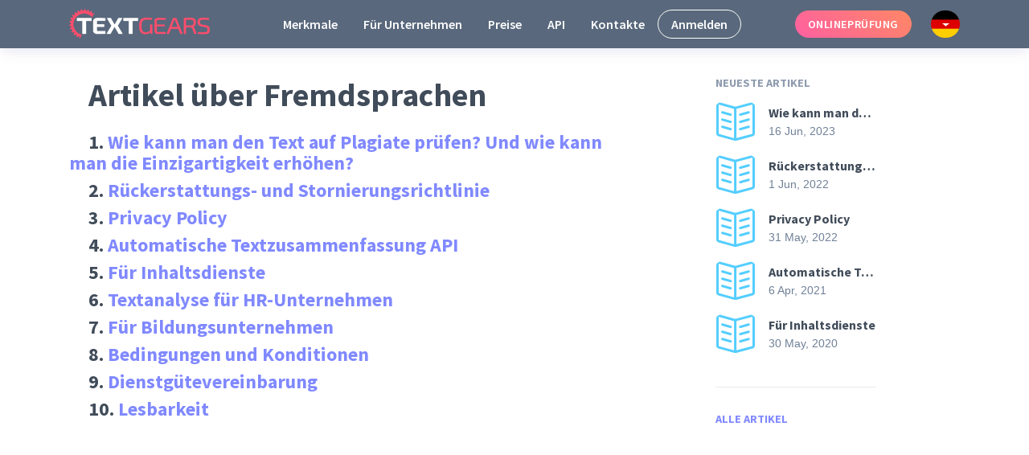

--- FILE ---
content_type: text/html; charset=UTF-8
request_url: https://textgears.com/de/read
body_size: 8443
content:
<!doctype html>
<html lang="de">
<head>
    <meta charset="utf-8">
    <meta http-equiv="X-UA-Compatible" content="IE=edge">
    <meta name="viewport" content="width=device-width, initial-scale=1">
    <title>Artikel &uuml;ber Fremdsprachen</title>
    <meta name="keywords" content="Artikel, Fremdsprachen" />
    <meta name="description" content="Neueste Artikel &uuml;ber Fremdsprachenlernen, Text&uuml;bersetzung, Textanalyse und Lesbarkeit" />

    <meta name='yandex-verification' content='73f597a04de74627' />

    <meta itemprop="name" content="Artikel &uuml;ber Fremdsprachen"/>
    <meta itemprop="description" content="Neueste Artikel &uuml;ber Fremdsprachenlernen, Text&uuml;bersetzung, Textanalyse und Lesbarkeit"/>
    <meta itemprop="image" content="https://textgears.com/assets/img/logos/textgears256.jpg"/>

    <meta name="twitter:card" content="summary"/>  <!-- Window size -->
    <meta name="twitter:site" content="TextGears"/>
    <meta name="twitter:title" content="Artikel &uuml;ber Fremdsprachen">
    <meta name="twitter:description" content="Neueste Artikel &uuml;ber Fremdsprachenlernen, Text&uuml;bersetzung, Textanalyse und Lesbarkeit"/>
    <meta name="twitter:image:src" content="https://textgears.com/assets/img/logos/textgears256.jpg"/>
    <meta name="twitter:domain" content="textgears.com"/>

    <meta property="og:type" content="website" />
    <meta property="og:title" content="Artikel &uuml;ber Fremdsprachen"/>
    <meta property="og:description" content="Neueste Artikel &uuml;ber Fremdsprachenlernen, Text&uuml;bersetzung, Textanalyse und Lesbarkeit"/>
    <meta property="og:image" content="https://textgears.com/assets/img/logos/textgears256.jpg"/>
    <meta property="og:url" content="https://textgears.com/de/read"/>
    <meta property="og:site_name" content="TextGears"/>
    <meta property="og:see_also" content="https://textgears.com/"/>

    <link rel="alternate" href="https://textgears.com/ar/read" hreflang="ar" />
    <link rel="alternate" href="https://textgears.com/read" hreflang="en" />
    <link rel="alternate" href="https://textgears.com/es/read" hreflang="es" />
    <link rel="alternate" href="https://textgears.com/fr/read" hreflang="fr" />
    <link rel="alternate" href="https://textgears.com/hi/read" hreflang="hi" />
    <link rel="alternate" href="https://textgears.com/it/read" hreflang="it" />
    <link rel="alternate" href="https://textgears.com/ja/read" hreflang="ja" />
    <link rel="alternate" href="https://textgears.com/ko/read" hreflang="ko" />
    <link rel="alternate" href="https://textgears.com/pt/read" hreflang="pt" />
    <link rel="alternate" href="https://textgears.com/ru/read" hreflang="ru" />
    <link rel="alternate" href="https://textgears.com/zh/read" hreflang="zh" />

    <link rel="canonical" href="https://textgears.com/de/read" />

    <link rel="shortcut icon" href="/assets/favicon.ico" type="image/x-icon" />
    <link rel="icon" type="image/png" href="/assets/img/logos/textgears16t.png" sizes="16x16">
    <link rel="icon" type="image/png" href="/assets/img/logos/textgears32t.png" sizes="32x32">
    <link rel="icon" type="image/png" href="/assets/img/logos/textgears96t.png" sizes="96x96">

    <link rel="apple-touch-icon" sizes="57x57" href="/assets/img/logos/apple/57.png">
    <link rel="apple-touch-icon" sizes="114x114" href="/assets/img/logos/apple/114.png">
    <link rel="apple-touch-icon" sizes="72x72" href="/assets/img/logos/apple/72.png">
    <link rel="apple-touch-icon" sizes="144x144" href="/assets/img/logos/apple/144.png">
    <link rel="apple-touch-icon" sizes="60x60" href="/assets/img/logos/apple/60.png">
    <link rel="apple-touch-icon" sizes="120x120" href="/assets/img/logos/apple/120.png">
    <link rel="apple-touch-icon" sizes="76x76" href="/assets/img/logos/apple/76.png">
    <link rel="apple-touch-icon" sizes="152x152" href="/assets/img/logos/apple/152.png">

    <link href="https://fonts.googleapis.com/css?family=Source+Sans+Pro:600,700" rel="stylesheet">
    <link href="https://fonts.googleapis.com/css?family=Open+Sans:600" rel="stylesheet">
    <link rel="preload" href="/assets/icons/Simple-Line-Icons.woff2?v=2.4.0" as="font"/>
    <link rel="stylesheet" href="/assets/css/gears.css?v=560"/>
    <link rel="stylesheet" href="/assets/built/app.css?v=560"/>
</head>
<body class="">
<!-- Navbar Fixed + Default -->
<nav class="navbar navbar-fixed-top navbar-dark bg-dark-gray">
    <div class="container">

        <!-- Navbar Logo -->
        <a class="ui-variable-logo navbar-brand" href="/de/" title="TextGears">
            <!-- Default Logo -->
            <img class="logo-default" src="/assets/img/logos/textgears.png" width="175" height="140" alt="TextGears API">
            <!-- Transparent Logo -->
            <img class="logo-transparent" src="/assets/img/logos/textgears.png" width="175" height="140" alt="TextGears API">
        </a><!-- .navbar-brand -->

        <!-- Navbar Navigation -->
        <div class="ui-navigation navbar-center">
            <ul class="nav navbar-nav">
                <!-- Nav Item -->
                <li>
                    <a href="/de/#features" data-scrollto="features">Merkmale</a>
                </li>
                <!-- Nav Item -->
                <li>
                    <a href="/de/#for-business" data-scrollto="for-business">Für Unternehmen</a>
                </li>
                <!-- Nav Item -->
                <li>
                    <a href="/de/#pricing" data-scrollto="pricing">Preise</a>
                </li>
                <!-- Nav Item -->
                <li>
                    <a href="/de/api">API</a>
                </li>
                <!-- Nav Item -->
                <li>
                    <a href="/de/support">Kontakte</a>
                </li>
                                <!-- Nav Item -->
                <li class="bordered">
                    <a href="/de/user/login">Anmelden</a>
                </li>
                            </ul><!--.navbar-nav -->
        </div><!--.ui-navigation -->

        <!-- Navbar Button -->
        <a href="/de/check-grammar-online"
           class="btn btn-sm ui-gradient-peach pull-right">Onlineprüfung</a>

                <div class="dropdown dropdown-language">
            <button style="background: url(/assets/img/flags/de.png);" class="btn btn-secondary dropdown-toggle" type="button" id="dropdownLanguageButton" data-toggle="dropdown" aria-haspopup="true" aria-expanded="false">
            </button>
            <div class="dropdown-menu dropdown-menu-right" aria-labelledby="dropdownLanguageButton">
                                    <a class="dropdown-item" href="https://textgears.com/ar/read">
                        <img src="/assets/img/flags/sa.png" />
                        ar                    </a>
                                    <a class="dropdown-item" href="https://textgears.com/read">
                        <img src="/assets/img/flags/gb.png" />
                        en                    </a>
                                    <a class="dropdown-item" href="https://textgears.com/es/read">
                        <img src="/assets/img/flags/es.png" />
                        es                    </a>
                                    <a class="dropdown-item" href="https://textgears.com/fr/read">
                        <img src="/assets/img/flags/fr.png" />
                        fr                    </a>
                                    <a class="dropdown-item" href="https://textgears.com/hi/read">
                        <img src="/assets/img/flags/in.png" />
                        hi                    </a>
                                    <a class="dropdown-item" href="https://textgears.com/it/read">
                        <img src="/assets/img/flags/it.png" />
                        it                    </a>
                                    <a class="dropdown-item" href="https://textgears.com/ja/read">
                        <img src="/assets/img/flags/jp.png" />
                        ja                    </a>
                                    <a class="dropdown-item" href="https://textgears.com/ko/read">
                        <img src="/assets/img/flags/kr.png" />
                        ko                    </a>
                                    <a class="dropdown-item" href="https://textgears.com/pt/read">
                        <img src="/assets/img/flags/pt.png" />
                        pt                    </a>
                                    <a class="dropdown-item" href="https://textgears.com/ru/read">
                        <img src="/assets/img/flags/ru.png" />
                        ru                    </a>
                                    <a class="dropdown-item" href="https://textgears.com/zh/read">
                        <img src="/assets/img/flags/cn.png" />
                        zh                    </a>
                            </div>
        </div>

        <!-- Navbar Toggle -->
        <a href="#" class="ui-mobile-nav-toggle pull-right"></a>

    </div><!-- .container -->
</nav> <!-- nav -->

<!-- Main Wrapper -->
<div class="main" role="main">


<div class="container">

    <div class="ui-blog">
        <!-- Blog Body / Left Block -->
        <div class="blog-body">
            <!-- The Blog Post -->
            <div class="ui-blog-post">
                <!-- Copy -->
                <h1 class="heading">Artikel über Fremdsprachen</h1>

                
                    <h4>1. <a href="/de/read/about-plagiarism-checking">Wie kann man den Text auf Plagiate prüfen? Und wie kann man die Einzigartigkeit erhöhen?</a></h4>

                
                    <h4>2. <a href="/de/read/refund-and-cancellation">Rückerstattungs- und Stornierungsrichtlinie</a></h4>

                
                    <h4>3. <a href="/de/read/privacy-policy">Privacy Policy</a></h4>

                
                    <h4>4. <a href="/de/read/summarization">Automatische Textzusammenfassung  API</a></h4>

                
                    <h4>5. <a href="/de/read/content-tech">Für Inhaltsdienste</a></h4>

                
                    <h4>6. <a href="/de/read/hr-tech">Textanalyse für HR-Unternehmen</a></h4>

                
                    <h4>7. <a href="/de/read/education-tech">Für Bildungsunternehmen</a></h4>

                
                    <h4>8. <a href="/de/read/terms-and-conditions">Bedingungen und Konditionen</a></h4>

                
                    <h4>9. <a href="/de/read/sla">Dienstgütevereinbarung</a></h4>

                
                    <h4>10. <a href="/de/read/readability">Lesbarkeit</a></h4>

                
            </div><!-- .ui-blog-post -->

        </div><!-- .blog-body -->

        <!-- Blog Sidebar -->
        <div class="blog-sidebar">

            <!-- Blog Basic Widget -->
            <!--<div class="ui-widget ui-basic-widget">
                <div class="fb-page" data-href="https://www.facebook.com/textgears/" data-tabs="timeline" data-width="" data-height="" data-small-header="false" data-adapt-container-width="false" data-hide-cover="false" data-show-facepile="false"><blockquote cite="https://www.facebook.com/textgears/" class="fb-xfbml-parse-ignore"><a href="https://www.facebook.com/textgears/">TextGears</a></blockquote></div>
            </div>--><!-- .ui-widget -->

            <!-- Blog Popular Posts -->
            <!-- Blog Popular Posts -->
            <div class="ui-widget ui-posts-widget">
                <h6 class="heading ui-widget-title">Neueste Artikel</h6>
                <div>
                                            <a href="/de/read/about-plagiarism-checking" class="post-item">
                            <div class="post-image">
                                <span class="icon icon-book-open text-blue" style="font-size: 3rem"></span>
                            </div>
                            <div class="post-body">
                                <div class="inner">
                                    <h6 class="heading">Wie kann man den Text auf Plagiate prüfen? Und wie kann man die Einzigartigkeit erhöhen?</h6>
                                    <p class="post-date">16 Jun, 2023</p>
                                </div>
                            </div>
                        </a>
                                            <a href="/de/read/refund-and-cancellation" class="post-item">
                            <div class="post-image">
                                <span class="icon icon-book-open text-blue" style="font-size: 3rem"></span>
                            </div>
                            <div class="post-body">
                                <div class="inner">
                                    <h6 class="heading">Rückerstattungs- und Stornierungsrichtlinie</h6>
                                    <p class="post-date">1 Jun, 2022</p>
                                </div>
                            </div>
                        </a>
                                            <a href="/de/read/privacy-policy" class="post-item">
                            <div class="post-image">
                                <span class="icon icon-book-open text-blue" style="font-size: 3rem"></span>
                            </div>
                            <div class="post-body">
                                <div class="inner">
                                    <h6 class="heading">Privacy Policy</h6>
                                    <p class="post-date">31 May, 2022</p>
                                </div>
                            </div>
                        </a>
                                            <a href="/de/read/summarization" class="post-item">
                            <div class="post-image">
                                <span class="icon icon-book-open text-blue" style="font-size: 3rem"></span>
                            </div>
                            <div class="post-body">
                                <div class="inner">
                                    <h6 class="heading">Automatische Textzusammenfassung  API</h6>
                                    <p class="post-date">6 Apr, 2021</p>
                                </div>
                            </div>
                        </a>
                                            <a href="/de/read/content-tech" class="post-item">
                            <div class="post-image">
                                <span class="icon icon-book-open text-blue" style="font-size: 3rem"></span>
                            </div>
                            <div class="post-body">
                                <div class="inner">
                                    <h6 class="heading">Für Inhaltsdienste</h6>
                                    <p class="post-date">30 May, 2020</p>
                                </div>
                            </div>
                        </a>
                                    </div>
            </div><!-- .ui-widget -->

            <div class="ui-widget ui-posts-widget" style="border-bottom: none;">
                <h6 class="heading ui-widget-title"><a href="/de/read">Alle Artikel</a></h6>
            </div>

        </div><!-- .blog-sidebar -->
    </div>

</div>
</div><!-- .main -->

    <!-- Footer -->
    <footer class="ui-footer bg-gray">
        <div class="container pt-6 pb-6">
            <div class="row">
                <div class="col-md-4 col-sm-6 footer-about footer-col center-on-sm">
                    <img src="/assets/img/logos/textgears.png" alt="TextGears logo"/>
                    <p class="mt-1" dir="ltr" style="margin-bottom: 0.5rem;">
                        &copy; 2015 &mdash; 2026                                            TextGears OÜ
                    </p>
                    <p class="mt-1" dir="ltr">
                        Tallinn, Estonia<br />
                        Kesklinna linnaosa, Jõe tn 3 - 301<br />
                        10151
                                        </p>
                    <p class="acquiring-logos">
                        <img src="/assets/img/third-parties/3ds-visa-mc.png" />
                    </p>
                </div>
                <div class="col-md-2 col-6 footer-col">
                    <h6 class="heading footer-heading">Dokumente</h6>
                    <ul class="footer-nav">
                        <li>
                            <a href="/de/read/terms-and-conditions">
                                Begriffe in Anwendung                            </a>
                        </li>
                        <li>
                            <a href="/de/read/sla">
                                SLA
                            </a>
                        </li>
                        <li>
                            <a href="/read/privacy-policy">
                                Datenschutzrichtlinie                            </a>
                        </li>
                        <li>
                            <a href="/read/refund-and-cancellation">
                                Rückerstattungs- und Stornierungsrichtlinie                            </a>
                        </li>
                    </ul>
                </div>
                <div class="col-md-2 col-6 footer-col">
                    <h6 class="heading footer-heading">Sonstiges</h6>
                    <ul class="footer-nav">
                        <li>
                            <a href="/de/api">API</a>
                        </li>
                        <li>
                            <a href="/de/check-grammar-online">Textüberprüfung</a>
                        </li>
                        <li>
                            <a href="/de/support">Unterstützung</a>
                        </li>
                        <li>
                            <a href="/de/read">Artikel</a>
                        </li>
                        <li>
                            <a href="/de/api/website-spellcheck-plugin">Plugin für Website</a>
                        </li>
                    </ul>
                </div>
                <div class="col-md-4 col-6 footer-col">
                    <h6 class="heading footer-heading">Sprachen</h6>
                    <ul class="footer-nav">
                                                    <li>
                                <a href="/de/check-grammar-online">
                                    Englische Grammatikprüfung                                </a>
                            </li>
                                                    <li>
                                <a href="/de/correcteur-de-grammaire-online">
                                    Französisch online prüfen                                </a>
                            </li>
                                                    <li>
                                <a href="/de/russian-text-spelling-online">
                                    Russischer Textprüfer                                </a>
                            </li>
                                                    <li>
                                <a href="/de/grammatik-uberprufen-online">
                                    Deutschen Text prüfen                                </a>
                            </li>
                                                    <li>
                                <a href="/de/verificador-de-gramatica-online">
                                    Portugiesische Grammatikprüfung                                </a>
                            </li>
                                                    <li>
                                <a href="/de/controllo-grammatica-online">
                                    Italienisch online prüfen                                </a>
                            </li>
                                                    <li>
                                <a href="/de/revisar-gramatica-online">
                                    Text auf Spanisch prüfen                                </a>
                            </li>
                                                    <li>
                                <a href="/de/chinese-grammar-online">
                                    Chinesische Grammatik                                </a>
                            </li>
                                                    <li>
                                <a href="/de/japanese-grammar-check">
                                    Japanische Grammatikprüfung                                </a>
                            </li>
                                                    <li>
                                <a href="/de/greek-grammar-check">
                                    Rechtschreibprüfung für griechische Texte                                </a>
                            </li>
                                                    <li>
                                <a href="/de/check-arabic-text-online">
                                    Arabischer Textprüfer                                </a>
                            </li>
                                        </div>
            </div><!-- .row -->
        </div><!-- .container -->

    </footer><!-- .ui-footer -->


<!-- Scripts -->
<script src="/assets/js/libs/jquery/jquery-3.2.1.min.js"></script>
<script>
    if (window.onDocumentLoaded && window.onDocumentLoaded.length) {
        for (var i = 0; i< window.onDocumentLoaded.length; ++i) {
            window.onDocumentLoaded[i]();
        }
    }

    var appConfig = {"langs":[{"code":"en-EN","dialects":[{"code":"en-US","default":true,"title":"Amerikanisch"},{"code":"en-GB","title":"Britisch"},{"code":"en-ZA","title":"S\u00fcdafrikanisch"},{"code":"en-AU","title":"Australisch"},{"code":"en-NZ","title":"Neuseel\u00e4ndisch"}],"title":"Englisch","uri":"\/de\/check-grammar-online","transUri":"\/de\/translate-online\/english-to-spanish","paraUri":"\/de\/paraphrase-online"},{"code":"ar-AR","title":"Arabisch","uri":"\/de\/check-arabic-text-online","transUri":"\/de\/translate-online\/arabic-to-english","paraUri":"\/de\/paraphrase-online"},{"code":"fr-FR","title":"Franz\u00f6sisch","uri":"\/de\/correcteur-de-grammaire-online","transUri":"\/de\/translate-online\/francais-en-anglais","paraUri":"\/de\/paraphrase-online"},{"code":"de-DE","dialects":[{"code":"de-DE","default":true,"title":"Deutsch"},{"code":"de-AT","title":"\u00d6sterreichisch"},{"code":"de-CH","title":"Schweizer"}],"title":"Deutsch","uri":"\/de\/grammatik-uberprufen-online","default":true,"transUri":"\/de\/translate-online\/deutsch-ins-englisch","paraUri":"\/de\/paraphrase-online"},{"code":"pt-PT","dialects":[{"code":"pt-PT","default":true,"title":"Portugiesisch"},{"code":"pt-BR","title":"Brasilianisch"}],"title":"Portugiesisch","uri":"\/de\/verificador-de-gramatica-online","transUri":"\/de\/translate-online\/portugues-para-ingles","paraUri":"\/de\/paraphrase-online"},{"code":"it-IT","title":"Italienisch","uri":"\/de\/controllo-grammatica-online","transUri":"\/de\/translate-online\/italiano-al-inglese","paraUri":"\/de\/paraphrase-online"},{"code":"el-GR","title":"Griechisch","uri":"\/de\/greek-grammar-check","transUri":"\/de\/translate-online\/greek-to-english","paraUri":"\/de\/paraphrase-online"},{"code":"es-ES","title":"Spanisch","uri":"\/de\/revisar-gramatica-online","transUri":"\/de\/translate-online\/espanol-a-ingles","paraUri":"\/de\/paraphrase-online"},{"code":"ru-RU","title":"Russisch","uri":"\/de\/russian-text-spelling-online","transUri":"\/de\/translate-online\/russian-to-english","paraUri":"\/de\/paraphrase-online"},{"code":"ja-JP","title":"Japanisch","uri":"\/de\/japanese-grammar-check","transUri":"\/de\/translate-online\/japanese-to-english","paraUri":"\/de\/paraphrase-online"},{"code":"zh-CN","title":"Vereinfachtes Chinesisch","uri":"\/de\/chinese-grammar-online","transUri":"\/de\/translate-online\/chinese-to-english","paraUri":"\/de\/paraphrase-online"}],"languageUriParts":{"to":"ins","en-EN":"englisch","fr-FR":"franzosisch","de-DE":"deutsch","pt-PT":"portugiesisch","it-IT":"italienisch","es-ES":"spanisch","zh-CN":"chinesisch","ja-JP":"japanisch","el-GR":"griechisch","ar-AR":"arabisch","ru-RU":"russisch","ko-KO":"koreanische"},"planId":null,"planType":1,"planRecurrentFlag":false,"planRecurrentCancel":null,"planRecurrentEdit":null,"planRecurrentNextBillDate":null,"planRecurrentId":null,"apiKey":"DEMO_KEY","apiEndpoint":"https:\/\/us.api.textgears.com\/","apiPlans":{"1":{"paddle_id":590692,"decta_id":"04a46ff8-cd07-42d2-967b-efa365a3a8d0","public":true,"name":"Gold (annually)","i18n":"plan-gold-year","price":{"amount":"95952","currency":"USD"},"price_by_currency":{"USD":{"amount":"95952","currency":"USD"},"RUB":{"amount":"4900000","currency":"RUB"},"EUR":{"amount":"95952","currency":"EUR"}},"days":365,"requests":6000000,"requests_ai":60000,"transforms":1200000000,"recurring":true},"2":{"paddle_id":590691,"decta_id":"224d444a-c1cd-4514-a53e-de730dd12b73","public":true,"name":"Gold (monthly)","i18n":"plan-gold-month","price":{"amount":"9995","currency":"USD"},"price_by_currency":{"USD":{"amount":"9995","currency":"USD"},"RUB":{"amount":"490000","currency":"RUB"},"EUR":{"amount":"9995","currency":"EUR"}},"days":31,"requests":500000,"requests_ai":5000,"transforms":100000000,"recurring":true},"3":{"paddle_id":590690,"decta_id":"21b12439-2dc8-427b-86e7-7a02db78bef5","public":true,"name":"Silver (annually)","i18n":"plan-silver-year","price":{"amount":"28752","currency":"USD"},"price_by_currency":{"USD":{"amount":"28752","currency":"USD"},"RUB":{"amount":"1490000","currency":"RUB"},"EUR":{"amount":"28752","currency":"EUR"}},"days":365,"requests":600000,"requests_ai":6000,"transforms":240000000,"recurring":true},"4":{"paddle_id":590689,"decta_id":"cdd11753-3544-48bf-bf60-9d12f95710fc","public":true,"name":"Silver (monthly)","i18n":"plan-silver-month","price":{"amount":"2995","currency":"USD"},"price_by_currency":{"USD":{"amount":"2995","currency":"USD"},"RUB":{"amount":"149000","currency":"RUB"},"EUR":{"amount":"2995","currency":"EUR"}},"days":31,"requests":50000,"requests_ai":500,"transforms":20000000,"recurring":true}},"writerPlans":{"8":{"paddle_id":736206,"decta_id":"4a5c4b85-d7a0-41b6-a491-eb79574861f6","public":true,"name":"PRO (monthly)","i18n":"plan-pro-monthly","price":{"amount":"490","currency":"USD"},"price_by_currency":{"USD":{"amount":"490","currency":"USD"},"RUB":{"amount":"29000","currency":"RUB"},"EUR":{"amount":"490","currency":"EUR"}},"days":31,"requests":1000,"requests_ai":1000,"transforms":1000000,"recurring":true},"16":{"paddle_id":829504,"decta_id":"7c28cdc7-0b0d-4abc-9b98-340f42098b86","public":true,"name":"PRO (quarterly)","i18n":"plan-pro-quarterly","price":{"amount":"980","currency":"USD"},"price_by_currency":{"USD":{"amount":"980","currency":"USD"},"RUB":{"amount":"48000","currency":"RUB"},"EUR":{"amount":"980","currency":"EUR"}},"days":91,"requests":30000,"requests_ai":30000,"transforms":3000000,"recurring":true},"9":{"paddle_id":829505,"decta_id":"da511260-3996-435f-9a89-fd12a877858b","public":true,"name":"PRO (annually)","i18n":"plan-pro-annually","price":{"amount":"2980","currency":"USD"},"price_by_currency":{"USD":{"amount":"2980","currency":"USD"},"RUB":{"amount":"98000","currency":"RUB"},"EUR":{"amount":"2980","currency":"EUR"}},"days":365,"requests":120000,"requests_ai":120000,"transforms":12000000,"recurring":true}},"user":null,"maxTextLength":500,"proDemoRequestLimit":30,"country":"US","lang":"de","urlPrefix":"\/de","i18n":{"checker_uri":"\/de\/check-grammar-online","common_no_data":"Keine Daten","common_yes":"Ja","common_no":"Nein","common_copy":"Kopieren","common_placeholder":"Gib deinen Text hier ein...","translate":"\u00dcbersetzen","translate_swap":"Tauschen","paraphrase":"Umschreiben","checker_check":"Pr\u00fcfen!","checker_check2":"Pr\u00fcfen","checker_check_pro":"Erweiterter Check!","checker_autocorrect":"KI-Korrektur","checker_new_features":"Neue Eigenschaften!","checker_improvements_title":"M\u00f6gliche Verbesserungen","checker_type_grammar":"Grammatik","checker_type_spelling":"Rechtschreibung","checker_type_style":"Stilistik","checker_type_punctuation":"Zeichensetzung","checker_type_structure":"Struktur","checker_metrics":"Metriken","checker_readability":"Lesbarkeit","checker_words":"W\u00f6rter","checker_length":"Textl\u00e4nge","checker_without_spaces":"Ohne Leerzeichen","checker_report_not_error":"Es ist kein Fehler!","checker_advanced":"Erweiterte Pr\u00fcfung","checker_letters":"Zeichen","checker_pro_desc":"Das neuronale Netz findet dreimal mehr Fehler. Heute verbleibende Schecks: #AMOUNT#.","checker_pro_back":"Regelm\u00e4\u00dfige Textpr\u00fcfung","checker_push_up_limits":"Grenzen aufheben","pro_demo":"Probieren Sie es kostenlos aus","pro_demo_desc":"Erweiterte Textpr\u00fcfung, \u00dcbersetzung und Paraphrasierung von Kurztexten sind kostenlos und ohne Registrierung verf\u00fcgbar.\n      Bei kostenlosen Accounts kann die Anzahl der Paraphrasen begrenzt werden.","thank_you":"Dankesch\u00f6n","profile_index_title":"Allgemeine Informationen","profile_stats_title":"Statistik","profile_exceptions_title":"Ausschl\u00fcsse konfigurieren","profile_payments_title":"Zahlungen","profile_settings_title":"Einstellungen","profile_index_login":"Benutzername oder E-Mail-Adresse","profile_index_name":"Name","profile_index_api_key":"API-Schl\u00fcssel","profile_index_password":"Kennwort","profile_index_password_error":"Fehler bei Passwort\u00e4nderung!","profile_index_password_changed":"Passwort ge\u00e4ndert!","profile_index_password_change_error_old":"Altes Passwort ist falsch","profile_index_old_pass":"Altes Kennwort","profile_index_new_pass":"Neues Kennwort","profile_index_edit":"Bearbeiten","profile_index_save":"Speichern","profile_index_cancel":"Abbrechen","profile_index_update_payment_method":"Zahlungsmethode \u00e4ndern","profile_account_type":"Kontotyp","profile_exceptions_description":"Hier k\u00f6nnen Sie ein benutzerdefiniertes W\u00f6rterbuch einrichten. Klicken Sie auf die Schaltfl\u00e4che \"Ausnahme hinzuf\u00fcgen\", um W\u00f6rter oder Ausdr\u00fccke zu Ausnahmen hinzuzuf\u00fcgen.\n        Danach werden sie nicht als Fehler betrachtet.\n        Oder umgekehrt, sie werden beim Pr\u00fcfen hervorgehoben.","profile_index_do_not_store":"Meine Texte nicht speichern","profile_index_do_not_store_desc":"Sie k\u00f6nnen diese Option aktivieren, um zu verhindern, dass wir Ihre Texte speichern, um unseren Service zu verbessern.","profile_account_type_api":"API-Benutzer","profile_account_type_writer":"Textschreiber","profile_account_change_type":"Brauchen Sie API? <a href=\"\/de\/support\">E-Mail an uns<\/a>, um einen Kontotyp zu \u00e4ndern. Oder neu erstellen.","profile_exceptions_language_not_set":"Sprache nicht ausgew\u00e4hlt","profile_exceptions_text_filter":"Textfilter","profile_exceptions_type_not_set":"Typ nicht ausgew\u00e4hlt","profile_exceptions_error":"Irrtum","profile_exceptions_not_error":"Kein Fehler","profile_exceptions_filter_reset":"Filter zur\u00fccksetzen","profile_exceptions_add":"Exception hinzuf\u00fcgen +","profile_exceptions_form_language":"Sprache","profile_exceptions_form_text":"Text","profile_exceptions_form_type":"Ausnahmetyp","profile_exceptions_form_correct":"Korrekte Option","profile_exceptions_form_description":"Beschreibung","profile_exceptions_form_actions":"Aktionen","profile_payments_not_found":"Nichts gefunden","profile_payments_date_time":"Datum","profile_payments_price":"Betrag","profile_payments_description":"Beschreibung","profile_payments_receipt":"Quittung \\\\ Rechnung","profile_payments_load_next":"Mehr laden","pro_title":"PRO-Konto","plan-gold-year":"Gold f\u00fcr ein Jahr","plan-gold-month":"Gold f\u00fcr einen Monat","plan-silver-year":"Silber f\u00fcr ein Jahr","plan-silver-month":"Silber f\u00fcr einen Monat","plan-secret-annually":"Geheimnis f\u00fcr ein Jahr","plan-secret-month":"Geheimnis f\u00fcr einen Monat","plan-2kk-month":"2,000,000 requests for a month","plan-5kk-month":"5,000,000 requests for a month","plan-unlimited-annually":"Unbegrenzt f\u00fcr ein Jahr","pricing_month":"Monat","profile_index_requests_till":"Anfragen \u00fcbrig bis #DATE#","profile_index_tariff":"Plan","profile_index_tariff_name":"Name","profile_index_tariff_special":"Sonderkonditionen","profile_index_tariff_active_till":"Aktiv bis #DATE#","profile_index_tariff_requests_used":"Abfragen gesendet","profile_index_tariff_demo_desc":"Nach dem Ende des Demozeitraums haben Sie Zugriff auf 1000 Anfragen pro Monat mehr.","profile_index_tariff_recurrent_enabled":"Auto-Erneuerung","profile_index_tariff_recurrent_next_bill":"N\u00e4chster Zahlungstermin","profile_index_tariff_custom_desc":"Sie haben einen individuellen Plan. Um den Tarif zu \u00e4ndern, wenden Sie sich an Ihren Manager oder den technischen Support.","profile_checkout_h1":"Checkout-Seite","profile_checkout_period":"Zahlungsfrist","profile_checkout_next_recurring":"N\u00e4chster wiederkehrender Zahlungstermin (jederzeit k\u00fcndbar)","profile_checkout_amount_basic":"Betrag der regul\u00e4ren API-Anfragen","profile_checkout_amount_ai":"Anzahl der KI-erm\u00e4chtigten Anfragen","profile_checkout_total":"Insgesamt","profile_checkout_recurring_desc":"Wiederkehrende Zahlungen k\u00f6nnen jederzeit auf Ihrer Kontoseite storniert werden.","profile_checkout_next":"N\u00e4chste","profile_checkout_need_more":"Ben\u00f6tigen Sie weitere Anfragen?","profile_checkout_change_plan":"Plan \u00e4ndern!","profile_checkout_bank_country":"Dein Land","back":"Zur\u00fcck","pricing_monthly":"Pro Monat","pricing_annually":"Pro Jahr","page_privacy_policy":"Datenschutzrichtlinie","page_refund_and_cancellation":"R\u00fcckerstattungs- und Stornierungsrichtlinie","pro_enhanced_title":"Erweiterte Textpr\u00fcfung","pro_enhanced_desc":"Findet 3x mehr Fehler in englischem Text","pro_more_rules_title":"Keine Grenzen","pro_more_rules_desc":"Unbegrenzte Anzahl an \u00dcberpr\u00fcfungen, \u00dcbersetzungen und Paraphrasen langer Texte","pro_customize_title":"Checker anpassen","pro_customize_desc":"Benutzerdefinierte W\u00f6rterbuchregeln zur Feinabstimmung der Textpr\u00fcfung","pro_privacy_title":"Maximale Privatsph\u00e4re","pro_privacy_desc":"Option \"Meine Texte nicht speichern\"","pro_price_title":"Bezahlbarer Preis","pro_price_desc":"Ab #AMOUNT# pro Monat","pro_price_month":"#AMOUNT# pro Monat bei monatlicher Abrechnung","pro_price_quarter":"#AMOUNT# pro Monat bei Zahlung f\u00fcr 3 Monate","pro_price_year":"#AMOUNT# pro Monat bei j\u00e4hrlicher Abrechnung","pro_next":"Weiter &rarr;","para_creativity_small":"Geringe Kreativit\u00e4t","para_creativity_medium":"M\u00e4\u00dfige Kreativit\u00e4t","para_creativity_high":"Hohe Kreativit\u00e4t","plan-pro-monthly":"PRO f\u00fcr einen Monat","plan-pro-annually":"PRO f\u00fcr ein Jahr","plan-pro-quarterly":"PRO f\u00fcr 3 Monate","plan-gold-ai-year":"Gold-KI f\u00fcr ein Jahr","plan-gold-ai-month":"Gold-KI f\u00fcr einen Monat","plan-silver-ai-year":"Silberne KI f\u00fcr ein Jahr","plan-silver-ai-month":"Silberne KI f\u00fcr einen Monat"},"adEnabled":true,"isMobile":false};
</script>
<script src="/assets/js/libs/bootstrap.min.js"></script>
<script src="/assets/js/applify/build/applify.js"></script>
<script src=/assets/built/chunk-vendors.js?v=560></script>
<script src=/assets/built/app.js?v=560></script>


<!-- Yandex.Metrika counter -->
<script type="text/javascript" >
    (function(m,e,t,r,i,k,a){m[i]=m[i]||function(){(m[i].a=m[i].a||[]).push(arguments)};
        m[i].l=1*new Date();k=e.createElement(t),a=e.getElementsByTagName(t)[0],k.async=1,k.src=r,a.parentNode.insertBefore(k,a)})
    (window, document, "script", "https://mc.yandex.ru/metrika/tag.js", "ym");

    ym(30588037, "init", {
        clickmap:true,
        trackLinks:true,
        accurateTrackBounce:true,
        webvisor:true,
    });
    ym(30588037, 'setUserID', "a35494534");
    </script>
<noscript><div><img src="https://mc.yandex.ru/watch/30588037" style="position:absolute; left:-9999px;" alt="" /></div></noscript>
<!-- /Yandex.Metrika counter -->

<script async src="https://www.googletagmanager.com/gtag/js?id=G-ZX4TH994DF"></script>
<script>
    window.dataLayer = window.dataLayer || [];
    function gtag(){dataLayer.push(arguments);}
    
    gtag('js', new Date());
    gtag('config', 'G-ZX4TH994DF', {"user_id":"a35494534"});

</script>

<div id="fb-root"></div>
<script async defer crossorigin="anonymous" src="https://connect.facebook.net/en_US/sdk.js#xfbml=1&version=v18.0&appId=983649998330257&autoLogAppEvents=1" nonce="YpzlCUCW"></script>

</body>
</html>


--- FILE ---
content_type: text/css
request_url: https://textgears.com/assets/built/app.css?v=560
body_size: 1946
content:
.do-not-store{margin-top:2rem}.do-not-store input{width:1.5rem;height:1.5rem;cursor:pointer}p.item-desc{opacity:.7;font-size:.8rem}.plans div{margin-top:12px;width:100%}.plans button{padding-top:.4rem}.plans button:hover{color:#fff}.plans .plan-summary{color:#000;text-align:center;margin:.3rem 0 1.2rem}.plans button span{padding-left:20px;font-weight:700;font-size:1.2rem}.profile-attributes .row{font-size:.9rem;line-height:1.8rem}.profile-attributes .row div:nth-child(2n){font-weight:700}.profile-attributes .row code{font-size:1.4rem}.profile-attributes .text-primary{cursor:pointer}.profile-attributes h5{margin-top:1.5rem}.profile-attributes b{color:#000}.ui-collapsible-nav .toggle:before{display:none}.errors-dropdown{top:0;width:auto;min-width:200px;max-width:500px;display:block;background:#fff;border:1px solid #92d275;box-shadow:0 0 7px 1px #92d275;position:absolute;z-index:2}.errors-dropdown .not-error{color:#fe60a1;text-align:center;cursor:pointer}.errors-dropdown h5{font-size:1rem;width:100%;padding:10px 12px;margin-bottom:0;font-weight:400;border-bottom:1px solid #ddd}.errors-dropdown ul{padding:0;margin:0}.errors-dropdown li{list-style:none;padding:8px 10px 10px;font-weight:400;font-size:.9rem;white-space:nowrap;text-overflow:ellipsis;cursor:pointer}.errors-dropdown li:hover{background:linear-gradient(45deg,#19d9b4,#92d275 90%);color:#fff}.errors-dropdown hr{margin:0}.errors-dropdown a.div,.errors-dropdown div{margin:0;padding:8px 10px 10px;font-size:.75rem}.checker-demo-pro{padding:1rem;background-color:rgba(254,96,161,.2)}.char-counter{border-radius:1rem 0 0 1rem;position:absolute;right:1.2rem;margin-top:-2.6rem;background:#fff;padding:.3rem .6rem .3rem 1rem}.char-counter.too-much{box-shadow:0 0 1rem #000}.char-counter.too-much .char-counter-value{color:#8e0000;font-weight:700}h5.small-desc{padding:0;font-weight:400;color:#19d9b4;font-size:1rem;margin-bottom:0;text-align:center}.actions-pro{box-shadow:0 0 0 .2rem rgba(128,137,255,.25);padding:.5rem;border-radius:2rem}.actions-pro .pro-prefix{background:none}.actions-pro a{text-decoration:none}.actions-pro .pull-right{flex:1}.your-text-info{padding-top:.7rem}.your-text-info h4{font-weight:400;font-size:1rem;line-height:1.1rem;text-align:center}html[dir=rtl] .your-text-info .metrics .metric{text-align:right}.your-text-info .metrics .metric{font-size:.9rem;padding:4px 0;border-bottom:1px dotted #bbb;display:flex;color:#000}.your-text-info .metrics .metric:last-child{border-bottom:none}.your-text-info .metrics .metric div{flex:1;text-overflow:ellipsis}.your-text-info .metrics .metric.metric-desc{font-size:.7rem;margin-top:-.5rem;padding-top:0;text-align:right;color:#999}.your-text-info span{margin:3px -4px 0 0}.red2{color:#ffbdbd}.red10{color:#ff7171}.your-text-info-dark.red1{color:#ff5757}.your-text-info-dark.red2{color:#ff7171}.your-text-info.your-text-info-dark{background:#708198;color:#fff}.your-text-info.your-text-info-dark h4{color:#fff}.editor{max-width:1368px;margin:0 auto}.editor-actions{overflow:hidden;display:flex;margin-top:1rem;justify-content:space-between}.editor-actions.top{margin:1rem 0}.editor-actions select{max-width:200px}.editor-actions .dialect{padding:0 1rem}.editor-actions .check{flex:1}.editor-actions .check button{width:100%;position:relative}.editor-actions .check button span{display:none;position:absolute;top:8px;left:10px;font-size:1.5rem;animation:spin 4s linear infinite}.editor-actions .check button span:last-child{right:10px;left:auto}.editor-actions .check button.loading span{display:block}@media (max-width:740px){.text-area{height:180px}#checker-whoohoo{margin-top:1rem}.editor-actions{display:block}.editor-actions.actions-pro{text-align:center;padding:1rem}.editor-actions .pro-prefix{padding-top:0;display:block}.editor-actions>div{display:inline-block;margin-bottom:1rem;float:left;width:47%;padding:0!important}.editor-actions select{width:100%;max-width:none}.editor-actions .check{float:right}.editor-actions .check.transform button{height:5.88rem;margin:0}.editor-actions .dialect{clear:left}.editor-actions .check button{height:5rem;margin-top:-3rem}.content-editable-wrap{width:100%}}.error{cursor:pointer;text-decoration:underline;text-decoration-color:red;text-decoration-style:solid;text-decoration-thickness:2px;background:#f2dcdc}.error.error-grammar{border-bottom-color:#ff8765;background:#ffdcd8}.error.error-style{border-bottom-color:#8089ff;background:#ede9ff}.period div{float:left;margin-right:25px}.period input{max-width:160px;display:inline;margin-left:16px}#profile-stats-chart{margin-top:20px}#profile-stats-chart h6{clear:both;margin-top:7rem;text-align:center}.btn-exception-rm{cursor:pointer}.exceptions-desc{padding:1.5rem;background-color:rgba(25,217,180,.2);margin-bottom:1.5rem}.add{box-shadow:0 0 15px #8089ff;border-radius:20px;padding:20px 25px 15px}.add .row{margin-bottom:12px}.filter .fields{display:flex}.filter .fields div{flex:1;margin-right:16px}.filter input,.filter select{display:inline;margin-left:16px}.btn.btn-tiny{font-size:.7rem;padding:.25rem .7rem}.table{width:100%;max-width:100%;margin-bottom:20px;border-collapse:collapse;border-spacing:0}.table .language{width:75px}.table .actions,.table .id{width:60px}.table .type{width:180px}.table span{color:#fff}.table th{text-align:left}.table tr td,.table tr th{padding:8px;line-height:1.42857143;vertical-align:top;border-top:1px solid #ddd;font-weight:400}.table>thead>tr>th{vertical-align:bottom;border-bottom:2px solid #ddd}.table>caption+thead>tr:first-child>td,.table>caption+thead>tr:first-child>th,.table>colgroup+thead>tr:first-child>td,.table>colgroup+thead>tr:first-child>th,.table>thead:first-child>tr:first-child>td,.table>thead:first-child>tr:first-child>th{border-top:0}.profile-payments-desc{font-weight:400;font-size:small;color:#000;white-space:normal}.profile-payments-table td{white-space:nowrap}.pro.ui-icon-blocks .ui-icon-block p{max-width:none}.pro-action{text-align:left;margin-top:1rem}.pro-action button{text-align:center;min-width:25rem}